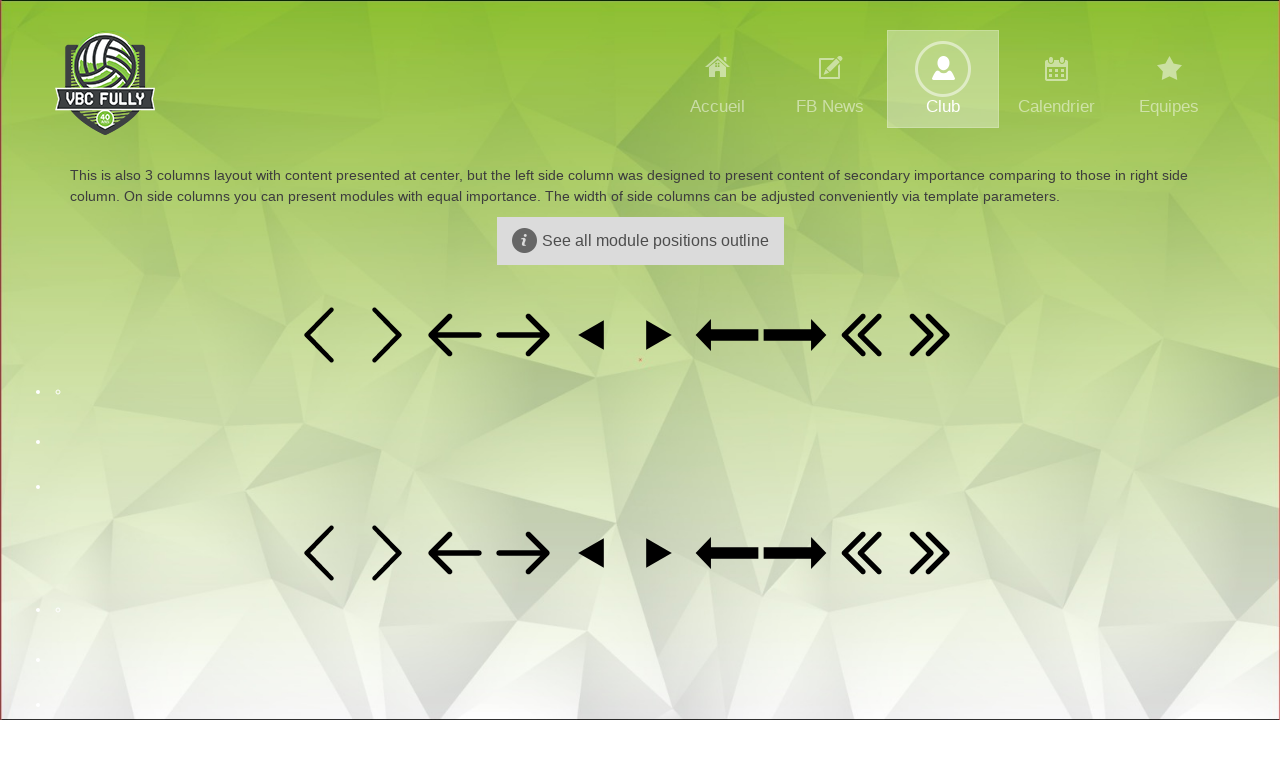

--- FILE ---
content_type: text/html; charset=utf-8
request_url: http://www.vbcfully.ch/club/delegation-lnb/88-yvan-hischier
body_size: 7901
content:
<!DOCTYPE html>
<!-- jsn_metro_pro 2.1.2 -->
<html lang="" dir="ltr">
<head>
		<base href="http://www.vbcfully.ch/club/delegation-lnb/88-yvan-hischier" />
	<meta http-equiv="content-type" content="text/html; charset=utf-8" />
	<meta name="keywords" content="fully, vbc fully, volleyball, vert" />
	<meta name="author" content="Super User" />
	<meta name="description" content="Site du VBC Fully - Equipe de volley" />
	<meta name="generator" content="Joomla! - Open Source Content Management" />
	<title>Layout variation Innerleft | Center | Right </title>
	<link href="/templates/jsn_metro_pro/favicon.ico" rel="shortcut icon" type="image/vnd.microsoft.icon" />
	<link href="http://www.vbcfully.ch/media/plg_content_osembed/css/osembed.css?38dfe6388acfa83c3486d41f22b08165" rel="stylesheet" type="text/css" />
	<link href="/components/com_imageshow/assets/css/style.css" rel="stylesheet" type="text/css" />
	<link href="/media/jui/css/bootstrap.min.css" rel="stylesheet" type="text/css" />
	<link href="/media/jui/css/bootstrap-responsive.min.css" rel="stylesheet" type="text/css" />
	<link href="/media/jui/css/bootstrap-extended.css" rel="stylesheet" type="text/css" />
	<link href="/plugins/system/jsntplframework/assets/3rd-party/bootstrap/css/bootstrap-frontend.min.css" rel="stylesheet" type="text/css" />
	<link href="/plugins/system/jsntplframework/assets/3rd-party/bootstrap/css/bootstrap-responsive-frontend.min.css" rel="stylesheet" type="text/css" />
	<link href="/templates/system/css/system.css" rel="stylesheet" type="text/css" />
	<link href="/templates/system/css/general.css" rel="stylesheet" type="text/css" />
	<link href="/templates/jsn_metro_pro/css/template.css" rel="stylesheet" type="text/css" />
	<link href="/templates/jsn_metro_pro/css/template_pro.css" rel="stylesheet" type="text/css" />
	<link href="/templates/jsn_metro_pro/css/colors/image.css" rel="stylesheet" type="text/css" />
	<link href="/templates/jsn_metro_pro/css/styles/business.css" rel="stylesheet" type="text/css" />
	<link href="/templates/jsn_metro_pro/css/layouts/jsn_wide.css" rel="stylesheet" type="text/css" />
	<link href="/templates/jsn_metro_pro/css/layouts/jsn_mobile.css" rel="stylesheet" type="text/css" />
	<link href="/templates/jsn_metro_pro/css/custom.css" rel="stylesheet" type="text/css" />
	<link href="/media/system/css/modal.css" rel="stylesheet" type="text/css" />
	<link href="/plugins/system/pagebuilder/assets/3rd-party/bootstrap3/css/bootstrap.min.css" rel="stylesheet" type="text/css" />
	<link href="/plugins/system/pagebuilder/assets/css/pagebuilder.css" rel="stylesheet" type="text/css" />
	<link href="/plugins/system/pagebuilder/assets/css/jsn-gui-frontend.css" rel="stylesheet" type="text/css" />
	<link href="/plugins/system/pagebuilder/assets/css/front_end.css" rel="stylesheet" type="text/css" />
	<link href="/plugins/system/pagebuilder/assets/css/front_end_responsive.css" rel="stylesheet" type="text/css" />
	<style type="text/css">
	div.jsn-modulecontainer ul.menu-mainmenu ul,
	div.jsn-modulecontainer ul.menu-mainmenu ul li {
		width: 205px;
	}
	div.jsn-modulecontainer ul.menu-mainmenu ul ul {
		margin-left: 206px;
		margin-left: 205px\9;
	}
	div.jsn-modulecontainer ul.menu-mainmenu li.jsn-submenu-flipback ul ul {
	
			right: 206px;
		
	}
	#jsn-pos-toolbar div.jsn-modulecontainer ul.menu-mainmenu ul ul {
		margin-right: 206px;
		margin-right: 205px\9;
		margin-left : auto;
	}
	div.jsn-modulecontainer ul.menu-sidemenu ul,
	div.jsn-modulecontainer ul.menu-sidemenu ul li {
		width: 200px;
	}
	div.jsn-modulecontainer ul.menu-sidemenu li ul {
		right: -201px;
		right: -200px\9;
	}
	body.jsn-direction-rtl div.jsn-modulecontainer ul.menu-sidemenu li ul {
		left: -201px;
		left: -200px\9;
		right: auto;
	}
	div.jsn-modulecontainer ul.menu-sidemenu ul ul {
		margin-left: 201px;
		margin-left: 200px\9;
	}
	</style>
	<script src="/media/jui/js/jquery.min.js" type="text/javascript"></script>
	<script src="/media/jui/js/jquery-noconflict.js" type="text/javascript"></script>
	<script src="/media/jui/js/jquery-migrate.min.js" type="text/javascript"></script>
	<script src="http://www.vbcfully.ch/media/plg_content_osembed/js/osembed.js?38dfe6388acfa83c3486d41f22b08165" type="text/javascript"></script>
	<script src="/media/jui/js/bootstrap.min.js" type="text/javascript"></script>
	<script src="/media/system/js/caption.js" type="text/javascript"></script>
	<script src="/media/system/js/mootools-core.js" type="text/javascript"></script>
	<script src="/media/system/js/core.js" type="text/javascript"></script>
	<script src="/media/system/js/mootools-more.js" type="text/javascript"></script>
	<script src="/plugins/system/jsntplframework/assets/joomlashine/js/noconflict.js" type="text/javascript"></script>
	<script src="/plugins/system/jsntplframework/assets/joomlashine/js/utils.js" type="text/javascript"></script>
	<script src="/templates/jsn_metro_pro/js/jsn_template.js" type="text/javascript"></script>
	<script src="/media/system/js/modal.js" type="text/javascript"></script>
	<script src="/plugins/system/pagebuilder/assets/js/joomlashine.noconflict.js" type="text/javascript"></script>
	<script src="/plugins/system/pagebuilder/assets/3rd-party/bootstrap3/js/bootstrap.min.js" type="text/javascript"></script>
	<script type="text/javascript">
jQuery(function($){ $(".dropdown-toggle").dropdown(); });jQuery(window).on('load',  function() {
				new JCaption('img.caption');
			});
				JSNTemplate.initTemplate({
					templatePrefix			: "jsn_metro_pro_",
					templatePath			: "/templates/jsn_metro_pro",
					enableRTL				: 0,
					enableGotopLink			: 1,
					enableMobile			: 1,
					enableMobileMenuSticky	: 1,
					enableDesktopMenuSticky	: 0,
					responsiveLayout		: ["mobile","wide"],
					mobileMenuEffect		: "slide-left"
				});
			
		jQuery(function($) {
			SqueezeBox.initialize({});
			SqueezeBox.assign($('a.modal').get(), {
				parse: 'rel'
			});
		});

		window.jModalClose = function () {
			SqueezeBox.close();
		};
		
		// Add extra modal close functionality for tinyMCE-based editors
		document.onreadystatechange = function () {
			if (document.readyState == 'interactive' && typeof tinyMCE != 'undefined' && tinyMCE)
			{
				if (typeof window.jModalClose_no_tinyMCE === 'undefined')
				{	
					window.jModalClose_no_tinyMCE = typeof(jModalClose) == 'function'  ?  jModalClose  :  false;
					
					jModalClose = function () {
						if (window.jModalClose_no_tinyMCE) window.jModalClose_no_tinyMCE.apply(this, arguments);
						tinyMCE.activeEditor.windowManager.close();
					};
				}
		
				if (typeof window.SqueezeBoxClose_no_tinyMCE === 'undefined')
				{
					if (typeof(SqueezeBox) == 'undefined')  SqueezeBox = {};
					window.SqueezeBoxClose_no_tinyMCE = typeof(SqueezeBox.close) == 'function'  ?  SqueezeBox.close  :  false;
		
					SqueezeBox.close = function () {
						if (window.SqueezeBoxClose_no_tinyMCE)  window.SqueezeBoxClose_no_tinyMCE.apply(this, arguments);
						tinyMCE.activeEditor.windowManager.close();
					};
				}
			}
		};
		
	</script>
	<meta name="viewport" content="width=device-width, initial-scale=1.0, maximum-scale=2.0" />

	<!-- html5.js and respond.min.js for IE less than 9 -->
	<!--[if lt IE 9]>
		<script src="http://html5shim.googlecode.com/svn/trunk/html5.js"></script>
		<script src="/plugins/system/jsntplframework/assets/3rd-party/respond/respond.min.js"></script>
	<![endif]-->
	<link rel="stylesheet" href="/plugins/system/easyslider/assets/css/easyslider.css?v=2.07" type="text/css" />
<link rel="stylesheet" href="/plugins/system/easyslider/assets/lib/arrows-nav/css/component.css" type="text/css" />
<link rel="stylesheet" href="/plugins/system/easyslider/assets/lib/dot-nav/css/component.css" type="text/css" />
<link rel="stylesheet" href="/plugins/system/easyslider/assets/lib/font-awesome/css/font-awesome.css" type="text/css" />
<script src="/plugins/system/easyslider/assets/lib/underscore/underscore-min.js" type="text/javascript"></script>
<script src="/plugins/system/easyslider/assets/lib/backbone/backbone.js" type="text/javascript"></script>
<script src="/plugins/system/easyslider/assets/js/lib/utils.js" type="text/javascript"></script>
<script src="/plugins/system/easyslider/assets/js/lib/jquery.js" type="text/javascript"></script>
<script src="/plugins/system/easyslider/assets/js/lib/draggable.js" type="text/javascript"></script>
<script src="/plugins/system/easyslider/assets/js/lib/easing.js" type="text/javascript"></script>
<script src="/plugins/system/easyslider/assets/js/lib/tween.js" type="text/javascript"></script>
<script src="/plugins/system/easyslider/assets/js/lib/model.js" type="text/javascript"></script>
<script src="/plugins/system/easyslider/assets/js/lib/view.js" type="text/javascript"></script>
<script src="/plugins/system/easyslider/assets/js/conflict.js" type="text/javascript"></script>
<script src="/plugins/system/easyslider/assets/js/model/core.js" type="text/javascript"></script>
<script src="/plugins/system/easyslider/assets/js/model/item.js" type="text/javascript"></script>
<script src="/plugins/system/easyslider/assets/js/model/slide.js" type="text/javascript"></script>
<script src="/plugins/system/easyslider/assets/js/model/slider.js" type="text/javascript"></script>
<script src="/plugins/system/easyslider/assets/js/controller.js" type="text/javascript"></script>
<script src="/plugins/system/easyslider/assets/js/easyslider.js?v=2.07" type="text/javascript"></script></head>
<body id="jsn-master" class="jsn-textstyle-business jsn-color-image jsn-direction-ltr jsn-responsive jsn-mobile jsn-joomla-30  jsn-com-content jsn-view-article jsn-itemid-2435">
	<a id="top"></a>
		<div id="jsn-page">
			<div id="jsn-header">
			<div id="jsn-header-top">
				<div id="jsn-headerright" class="pull-right">
									</div>
				<div class="clearbreak"></div>
			</div>
			<div id="jsn-header-bottom">
				<div id="jsn-header-bottom-inner">
					<div id="jsn-logo" class="pull-left">
					<a href="/index.php" title="VBC Fully 1977 - 2017"><img src="/images/logo_100.png" alt="VBC Fully 1977 - 2017" id="jsn-logo-mobile" /><img src="/images/logo_100.png" alt="VBC Fully 1977 - 2017" id="jsn-logo-desktop" /></a>					</div>
					<div id="jsn-menu">
										
													<div id="jsn-pos-mainmenu" >
								<div class=" jsn-modulecontainer"><div class="jsn-modulecontainer_inner"><div class="jsn-modulecontent"><span id="jsn-menu-toggle-parent" class="jsn-menu-toggle"><i class="fa fa-navicon"></i></span>
<ul class="menu-mainmenu menu-iconmenu">
	<li class="jsn-menu-mobile-control"><span class="close-menu"><i class="fa fa-times"></i></span></li> 
	<li  class="first jsn-icon-home"><a class="clearfix" href="/" title="Start here" >
	 <i class="jsn-icon-home "></i>	<span>
		<span class="jsn-menutitle">Accueil</span><span class="jsn-menudescription">Start here</span>	</span>
</a></li><li  class="jsn-icon-article"><a class="clearfix" href="/news" >
	 <i class="jsn-icon-article "></i>	<span>
		<span class="jsn-menutitle">FB News</span>	</span>
</a></li><li  class="current active parent jsn-icon-user"><a class="current clearfix" href="/club" >
	 <i class="jsn-icon-user "></i>	<span>
		<span class="jsn-menutitle">Club</span>	</span>
</a><span class="jsn-menu-toggle"></span><ul><li  class="first"><a class="clearfix" href="/club/comite" >
		<span>
		<span class="jsn-menutitle">Comité</span>	</span>
</a></li><li  class=""><a class="clearfix" href="/club/salles" >
		<span>
		<span class="jsn-menutitle">Salles</span>	</span>
</a></li><li  class=""><a class="clearfix" href="/club/charte" >
		<span>
		<span class="jsn-menutitle">Charte</span>	</span>
</a></li><li  class=""><a class="clearfix" href="/club/beach" >
		<span>
		<span class="jsn-menutitle">Beach</span>	</span>
</a></li><li  class=""><a class="clearfix" href="/club/plannings-et-fichiers-internes" >
		<span>
		<span class="jsn-menutitle">Plannings et adhésions</span>	</span>
</a></li><li  class="last"><a class="clearfix" href="/club/entraineurs" >
		<span>
		<span class="jsn-menutitle">Infos Entraineurs</span>	</span>
</a></li></ul></li><li  class="jsn-icon-calendar"><a class="clearfix" href="/calendrier" >
	 <i class="jsn-icon-calendar "></i>	<span>
		<span class="jsn-menutitle">Calendrier</span>	</span>
</a></li><li  class="last jsn-icon-star"><a class="clearfix" href="/equipes" >
	 <i class="jsn-icon-star "></i>	<span>
		<span class="jsn-menutitle">Equipes</span>	</span>
</a></li></ul><div class="clearbreak"></div></div></div></div>
															</div>
												
													<span id="jsn-desktopswitch">
								<a href="#" onclick="javascript: JSNUtils.setTemplateAttribute('jsn_metro_pro_','mobile','no'); return false;"></a>
							</span>
							<span id="jsn-mobileswitch">
								<a href="#" onclick="javascript: JSNUtils.setTemplateAttribute('jsn_metro_pro_','mobile','yes'); return false;"></a>
							</span>
																</div></div>

			</div>
		</div>
		<div class="clearbreak"></div>
		<div id="jsn-body">
			<div id="jsn-body-inner">
								<div id="jsn-content" class="">
						<div id="jsn-content_inner" class="row-fluid">
							
							<div id="jsn-maincontent" class="span12 order1 ">
								<div id="jsn-maincontent_inner">
								<div id="jsn-centercol">
									<div id="jsn-centercol_inner">
													
				
										<div id="jsn-mainbody-content" class=" jsn-hasmainbody  row-fluid">
															<div id="mainbody-content-inner" class="span12 order1 ">
																<div id="jsn-mainbody">
									<div id="system-message-container">
	</div>

									<div class="item-page" itemscope itemtype="http://schema.org/Article">	
	<meta itemscope itemprop="mainEntityOfPage" itemType="https://schema.org/WebPage" itemid="https://google.com/article" content=""/>
	<meta itemprop="inLanguage" content="fr-FR" />
					
		
								<div itemprop="articleBody">
		<p>This is also 3 columns layout with content presented at center, but the left side column was designed to present content of secondary importance comparing to those in right side column. On side columns you can present modules with equal importance. The width of side columns can be adjusted conveniently via template parameters.</p>
<p class="content-center"><a href="http://demo.joomlashine.com/joomla-templates/jsn_metro/free/images/content/template-details/design-features/layout/layout-full.png" target="_blank" class="link-button button-light"><span class="link-icon jsn-icon-info">See all module positions outline</span></a></p>
	</div>

	
					</div>


								</div>
															</div>
												</div>


													</div>
								</div>
								</div>
							</div>

										</div>
					</div>
				</div>
		</div>
					<div id="jsn-footer">
			<div id="jsn-footer-inner">
				<div id="jsn-footermodules" class="jsn-modulescontainer jsn-modulescontainer1">
												<div id="jsn-pos-footer" class="row-fluid">
								<div class=" jsn-modulecontainer span12"><div class="jsn-modulecontainer_inner"><div class="jsn-modulecontent">
<div class="jsn-mod-custom">
	<p><div class='jsn-bootstrap3'><div id='hyGxKZ' class=' row'  ><div class="col-md-12 col-sm-12 col-xs-12" ><div class='jsn-bootstrap3 jsn-pagebuilder pb-element-container pb-element-easyslider' ><div class="svg-wrap">
					<svg width="64" height="64" viewBox="0 0 64 64">
						<path id="arrow-left-1" d="M46.077 55.738c0.858 0.867 0.858 2.266 0 3.133s-2.243 0.867-3.101 0l-25.056-25.302c-0.858-0.867-0.858-2.269 0-3.133l25.056-25.306c0.858-0.867 2.243-0.867 3.101 0s0.858 2.266 0 3.133l-22.848 23.738 22.848 23.738z" />
					</svg>
					<svg width="64" height="64" viewBox="0 0 64 64">
						<path id="arrow-right-1" d="M17.919 55.738c-0.858 0.867-0.858 2.266 0 3.133s2.243 0.867 3.101 0l25.056-25.302c0.858-0.867 0.858-2.269 0-3.133l-25.056-25.306c-0.858-0.867-2.243-0.867-3.101 0s-0.858 2.266 0 3.133l22.848 23.738-22.848 23.738z" />
					</svg>
					<svg width="64" height="64" viewBox="0 0 64 64">
						<path id="arrow-left-2" d="M26.667 10.667q1.104 0 1.885 0.781t0.781 1.885q0 1.125-0.792 1.896l-14.104 14.104h41.563q1.104 0 1.885 0.781t0.781 1.885-0.781 1.885-1.885 0.781h-41.563l14.104 14.104q0.792 0.771 0.792 1.896 0 1.104-0.781 1.885t-1.885 0.781q-1.125 0-1.896-0.771l-18.667-18.667q-0.771-0.813-0.771-1.896t0.771-1.896l18.667-18.667q0.792-0.771 1.896-0.771z" />
					</svg>
					<svg width="64" height="64" viewBox="0 0 64 64">
						<path id="arrow-right-2" d="M37.333 10.667q1.125 0 1.896 0.771l18.667 18.667q0.771 0.771 0.771 1.896t-0.771 1.896l-18.667 18.667q-0.771 0.771-1.896 0.771-1.146 0-1.906-0.76t-0.76-1.906q0-1.125 0.771-1.896l14.125-14.104h-41.563q-1.104 0-1.885-0.781t-0.781-1.885 0.781-1.885 1.885-0.781h41.563l-14.125-14.104q-0.771-0.771-0.771-1.896 0-1.146 0.76-1.906t1.906-0.76z" />
					</svg>
					<svg width="64" height="64" viewBox="0 0 64 64">
						<path id="arrow-left-3" d="M44.797 17.28l0.003 29.44-25.6-14.72z" />
					</svg>
					<svg width="64" height="64" viewBox="0 0 64 64">
						<path id="arrow-right-3" d="M19.203 17.28l-0.003 29.44 25.6-14.72z" />
					</svg>
					<svg width="64" height="64" viewBox="0 0 64 64">
						<path id="arrow-left-4" d="M15.946 48l0.003-10.33 47.411 0.003v-11.37h-47.414l0.003-10.304-15.309 16z" />
					</svg>
					<svg width="64" height="64" viewBox="0 0 64 64">
						<path id="arrow-right-4" d="M48.058 48l-0.003-10.33-47.414 0.003v-11.37h47.418l-0.003-10.304 15.306 16z" />
					</svg>
					<svg width="64" height="64" viewBox="0 0 64 64">
						<path id="arrow-left-5" d="M48 10.667q1.104 0 1.885 0.781t0.781 1.885-0.792 1.896l-16.771 16.771 16.771 16.771q0.792 0.792 0.792 1.896t-0.781 1.885-1.885 0.781q-1.125 0-1.896-0.771l-18.667-18.667q-0.771-0.771-0.771-1.896t0.771-1.896l18.667-18.667q0.771-0.771 1.896-0.771zM32 10.667q1.104 0 1.885 0.781t0.781 1.885-0.792 1.896l-16.771 16.771 16.771 16.771q0.792 0.792 0.792 1.896t-0.781 1.885-1.885 0.781q-1.125 0-1.896-0.771l-18.667-18.667q-0.771-0.771-0.771-1.896t0.771-1.896l18.667-18.667q0.771-0.771 1.896-0.771z" />
					</svg>
					<svg width="64" height="64" viewBox="0 0 64 64">
						<path id="arrow-right-5" d="M29.333 10.667q1.104 0 1.875 0.771l18.667 18.667q0.792 0.792 0.792 1.896t-0.792 1.896l-18.667 18.667q-0.771 0.771-1.875 0.771t-1.885-0.781-0.781-1.885q0-1.125 0.771-1.896l16.771-16.771-16.771-16.771q-0.771-0.771-0.771-1.896 0-1.146 0.76-1.906t1.906-0.76zM13.333 10.667q1.104 0 1.875 0.771l18.667 18.667q0.792 0.792 0.792 1.896t-0.792 1.896l-18.667 18.667q-0.771 0.771-1.875 0.771t-1.885-0.781-0.781-1.885q0-1.125 0.771-1.896l16.771-16.771-16.771-16.771q-0.771-0.771-0.771-1.896 0-1.146 0.76-1.906t1.906-0.76z" />
					</svg>
				</div><div id="jsn-es-slider-7_O135EC53f2" class="jsn-es-slider jsn-es-slider-7">

			<div class="jsn-es-viewport">
                <div class="jsn-es-slide-progress">
                    <div class="jsn-es-slide-progress-bar"></div>
                </div>
				<div class="jsn-es-background slider-background"></div>
				<div class="jsn-es-stage">
					<ul class="jsn-es-slides">
						<li class="jsn-es-slide">
							<div class="jsn-es-swiper"></div>
							<div class="jsn-es-background slide-background">
							    <div class="slide-background-effect"></div>
							</div>

							<ul class="jsn-es-items">
								<li class="jsn-es-item">
									<div class="item-offset">
										<div class="item-animation">
											<a class="item-container">
												<div class="item-background jsn-es-background"></div>
												<div class="item-content"></div>
											</a>
										</div>
									</div>
								</li>
							</ul>
						</li>
					</ul>
					<div class="jsn-es-global jsn-es-slide">
						<ul class="jsn-es-items">
							<li class="jsn-es-item">
								<div class="item-offset">
									<div class="item-animation">
										<a class="item-container">
											<div class="item-background jsn-es-background"></div>
											<div class="item-content"></div>
										</a>
									</div>
								</div>
							</li>
						</ul>
					</div>
				</div>
				<div class="jsn-es-nav jsn-es-nav-pagination">
					<ul class="jsn-es-pagination">
						<li><a></a></li>
					</ul>
				</div>
				<nav class="jsn-es-nav jsn-es-nav-buttons">
					<a class="jsn-es-prev prev"></a>
					<a class="jsn-es-next next"></a>
				</nav>
			</div>
		</div><script type="text/javascript">
	    	window["es" + (++EasySlider.counter)] = new EasySlider({
	    			el: "#jsn-es-slider-7_O135EC53f2",
	    			model: new ES_Slider({"layout":{"fullWidth":false,"fullHeight":false,"desktop_w":1170,"desktop_h":90,"tablet_w":"400px","tablet_h":null,"mobile_under":768,"mobile_w":null,"mobile_h":null,"type":2,"auto_w":true},"slides":[{"background":{"position":"50% 50%"},"transition":{"fade":"fade","easing":"ease"},"duration":4500,"items":[{"type":"image","name":"Image","aspectRatio":2.5,"style_desktop":{"visible":true,"background":{"image":{"src":"images/sponsors/2019-2020/Sponsors_lamobiliere_300.jpg"},"size":"100% 100%"},"offset":{"x":-585,"y":-45},"width":260,"height":90},"style_laptop":{"visible":false,"background":{"image":{"src":"images/sponsors/2019-2020/Sponsors_lamobiliere_300.jpg"},"size":"100% 100%"},"offset":{"x":-505,"y":-130.00001525879},"width":330,"height":130},"style_tablet":{"visible":false,"background":{"image":{"src":"images/sponsors/2019-2020/Sponsors_lamobiliere_300.jpg"},"size":"100% 100%"},"offset":{"x":-505,"y":-130.00001525879},"width":330,"height":130},"style_mobile":{"visible":false,"background":{"image":{"src":"images/sponsors/2019-2020/Sponsors_lamobiliere_300.jpg"},"size":"100% 100%"},"offset":{"x":-505,"y":-130.00001525879},"width":330,"height":130},"animation":{"out":{"delay":8000}},"active":false,"attr":{"href":"https://www.mobiliere.ch/"}},{"type":"image","name":"Image","aspectRatio":6.3888888888889,"style_desktop":{"visible":true,"background":{"image":{"src":"images/sponsors/2019-2020/audacia_logo_black.svg"},"color":"rgba(255, 255, 255, 0.98)","size":"100% 100%"},"offset":{"x":-225,"y":-45},"width":560,"height":90},"style_laptop":{"visible":false,"background":{"image":{"src":"images/sponsors/2019-2020/audacia_logo_black.svg"},"color":"rgba(255, 255, 255, 0.98)","size":"100% 100%"},"offset":{"x":-235,"y":-90},"width":460,"height":80},"style_tablet":{"visible":false,"background":{"image":{"src":"images/sponsors/2019-2020/audacia_logo_black.svg"},"color":"rgba(255, 255, 255, 0.98)","size":"100% 100%"},"offset":{"x":-235,"y":-90},"width":460,"height":80},"style_mobile":{"visible":false,"background":{"image":{"src":"images/sponsors/2019-2020/audacia_logo_black.svg"},"color":"rgba(255, 255, 255, 0.98)","size":"100% 100%"},"offset":{"x":-235,"y":-90},"width":460,"height":80},"animation":{"out":{"delay":2000}},"attr":{"href":"https://www.audacia.co/fr/","target":"_blank"},"active":false,"selected":true},{"type":"image","name":"Image","aspectRatio":3.3057851239669,"style_desktop":{"visible":true,"background":{"image":{"src":"images/valentin.png"},"size":"contain"},"offset":{"x":415,"y":-45},"width":140,"height":90},"style_laptop":{"visible":false,"background":{"image":{"src":"images/sponsors/2019-2020/fit_plus_fully.png"},"size":"contain"},"offset":{"x":225,"y":-120.00001525879},"width":350,"height":110},"style_tablet":{"visible":false,"background":{"image":{"src":"images/sponsors/2019-2020/fit_plus_fully.png"},"size":"contain"},"offset":{"x":225,"y":-120.00001525879},"width":350,"height":110},"style_mobile":{"visible":false,"background":{"image":{"src":"images/sponsors/2019-2020/fit_plus_fully.png"},"size":"contain"},"offset":{"x":225,"y":-120.00001525879},"width":350,"height":110},"animation":{"out":{"delay":8000}},"active":false,"attr":{"href":"https://fitplus-fully.ch/","target":"_blank"}}],"backgroundImage":{"type":"placeholder","url":"","id":"f625479ad597dc6a9a44bdb062835dc8","width":0,"height":0}},{"index":1,"background":{"position":"50% 50%"},"transition":{"fade":"fade","easing":"ease"},"duration":4500,"items":[{"type":"image","name":"Image","aspectRatio":6.8181818181818,"style_desktop":{"visible":true,"background":{"image":{"src":"images/sponsors/2019-2020/Raiffeisen_logo_rouge_sur_fond_blanc.png"}},"offset":{"x":-215,"y":-45},"width":600,"height":90},"style_laptop":{"visible":false,"background":{"image":{"src":"images/sponsors/2019-2020/Sponsors_Raiffeisen_300.jpg"},"size":"contain"},"offset":{"x":-285,"y":-100.00001525879},"width":450,"height":70},"style_tablet":{"visible":false,"background":{"image":{"src":"images/sponsors/2019-2020/Sponsors_Raiffeisen_300.jpg"},"size":"contain"},"offset":{"x":-285,"y":-100.00001525879},"width":450,"height":70},"style_mobile":{"visible":false,"background":{"image":{"src":"images/sponsors/2019-2020/Sponsors_Raiffeisen_300.jpg"},"size":"contain"},"offset":{"x":-285,"y":-100.00001525879},"width":450,"height":70},"animation":{"out":{"delay":8000}},"active":false,"attr":{"href":"https://www.raiffeisen.ch","target":"_blank"}},{"type":"image","name":"Image","aspectRatio":3.3057851239669,"style_desktop":{"visible":true,"background":{"image":{"src":"images/sponsors/2019-2020/bessero_logo-2018.jpg"},"size":"contain"},"offset":{"x":455,"y":-45},"width":115,"height":90},"style_laptop":{"visible":false,"background":{"image":{"src":"images/sponsors/2019-2020/fit_plus_fully.png"},"size":"contain"},"offset":{"x":225,"y":-120.00001525879},"width":350,"height":110},"style_tablet":{"visible":false,"background":{"image":{"src":"images/sponsors/2019-2020/fit_plus_fully.png"},"size":"contain"},"offset":{"x":225,"y":-120.00001525879},"width":350,"height":110},"style_mobile":{"visible":false,"background":{"image":{"src":"images/sponsors/2019-2020/fit_plus_fully.png"},"size":"contain"},"offset":{"x":225,"y":-120.00001525879},"width":350,"height":110},"animation":{"out":{"delay":8000}},"active":false,"attr":{"href":"https://fitplus-fully.ch/","target":"_blank"}},{"type":"image","name":"Image","aspectRatio":2.3875,"style_desktop":{"visible":true,"background":{"image":{"src":"images/sponsors/2019-2020/fit_plus_fully.png"},"color":"#000000"},"offset":{"x":-575,"y":-45},"width":300,"height":90},"style_laptop":{"visible":false,"background":{"image":{"src":"images/sponsors/2019-2020/boucherie_vouillamoz.png"},"color":"#000000"},"offset":{"x":195,"y":-130.00001525879},"width":330,"height":140},"style_tablet":{"visible":false,"background":{"image":{"src":"images/sponsors/2019-2020/boucherie_vouillamoz.png"},"color":"#000000"},"offset":{"x":195,"y":-130.00001525879},"width":330,"height":140},"style_mobile":{"visible":false,"background":{"image":{"src":"images/sponsors/2019-2020/boucherie_vouillamoz.png"},"color":"#000000"},"offset":{"x":195,"y":-130.00001525879},"width":330,"height":140},"animation":{"out":{"delay":8000}},"active":false,"attr":{"href":"https://fitplus-fully.ch/","target":"_blank"}}],"backgroundImage":{"type":"placeholder","url":"","id":"f625479ad597dc6a9a44bdb062835dc8","width":0,"height":0}},{"index":2,"background":{"position":"50% 50%"},"transition":{"fade":"fade","easing":"ease"},"duration":4500,"items":[{"type":"image","name":"Image","aspectRatio":9.3018867924528,"style_desktop":{"visible":true,"background":{"image":{"src":"images/BG.jpg"},"size":"contain"},"offset":{"x":-585,"y":-45},"width":610,"height":90},"style_laptop":{"visible":false,"background":{"image":{"src":"images/BG.jpg"},"size":"contain"},"offset":{"x":-493,"y":-53},"width":986,"height":106},"style_tablet":{"visible":false,"background":{"image":{"src":"images/BG.jpg"},"size":"contain"},"offset":{"x":-493,"y":-53},"width":986,"height":106},"style_mobile":{"visible":false,"background":{"image":{"src":"images/BG.jpg"},"size":"contain"},"offset":{"x":-493,"y":-53},"width":986,"height":106},"animation":{"out":{"delay":8000}},"attr":{"href":"https://monnet-gonon.ch/","target":"_blank"}},{"type":"image","name":"Image","aspectRatio":3.8,"style_desktop":{"visible":true,"background":{"image":{"src":"images/sponsors/2019-2020/carron_excursions_logo_bleu.png"}},"offset":{"x":45,"y":-45},"width":340,"height":90},"style_laptop":{"visible":false,"background":{"image":{"src":"images/sponsors/2019-2020/carron_excursions_logo_bleu.png"}},"offset":{"x":-395,"y":50},"width":340,"height":90},"style_tablet":{"visible":false,"background":{"image":{"src":"images/sponsors/2019-2020/carron_excursions_logo_bleu.png"}},"offset":{"x":-395,"y":50},"width":340,"height":90},"style_mobile":{"visible":false,"background":{"image":{"src":"images/sponsors/2019-2020/carron_excursions_logo_bleu.png"}},"offset":{"x":-395,"y":50},"width":340,"height":90},"animation":{"out":{"delay":8000}},"attr":{"href":"https://carronexcursions.ch/","target":"_blank"}},{"type":"image","name":"Image","aspectRatio":1.8604651162791,"style_desktop":{"visible":true,"background":{"image":{"src":"images/sponsors/2019-2020/logo_gxc.png"}},"offset":{"x":405,"y":-45},"width":176,"height":90},"style_laptop":{"visible":false,"background":{"image":{"src":"images/sponsors/2019-2020/logo_gxc.png"}},"offset":{"x":435,"y":-40},"width":150,"height":80},"style_tablet":{"visible":false,"background":{"image":{"src":"images/sponsors/2019-2020/logo_gxc.png"}},"offset":{"x":435,"y":-40},"width":150,"height":80},"style_mobile":{"visible":false,"background":{"image":{"src":"images/sponsors/2019-2020/logo_gxc.png"}},"offset":{"x":435,"y":-40},"width":150,"height":80},"animation":{"out":{"delay":8000}},"attr":{"href":"https://www.gxc-informatique.ch/","target":"_blank"}}],"backgroundImage":{"type":"placeholder","url":"","id":"f625479ad597dc6a9a44bdb062835dc8","width":0,"height":0}},{"index":3,"background":{"position":"50% 50%"},"transition":{"fade":"fade","easing":"ease"},"duration":4500,"items":[{"type":"image","name":"Image","aspectRatio":0.73333333333333,"style_desktop":{"visible":true,"background":{"image":{"src":"images/logo-gfr.png"}},"offset":{"x":-345,"y":-45},"width":66,"height":90},"style_laptop":{"visible":false,"background":{"image":{"src":"images/logo-gfr.png"}},"offset":{"x":-345,"y":-45},"width":66,"height":90},"style_tablet":{"visible":false,"background":{"image":{"src":"images/logo-gfr.png"}},"offset":{"x":-345,"y":-45},"width":66,"height":90},"style_mobile":{"visible":false,"background":{"image":{"src":"images/logo-gfr.png"}},"offset":{"x":-345,"y":-45},"width":66,"height":90},"animation":{"out":{"delay":8000}},"attr":{"href":"http://www.gfr-fiduciaire.com/fr/","target":"_blank"}},{"type":"image","name":"Image","aspectRatio":2.4181818181818,"style_desktop":{"visible":true,"background":{"image":{"src":"images/ESI_logo_S_line.png"}},"offset":{"x":-255,"y":-45},"width":219,"height":90},"style_laptop":{"visible":false,"background":{"image":{"src":"images/ESI_logo_S_line.png"}},"offset":{"x":-255,"y":-45},"width":219,"height":90},"style_tablet":{"visible":false,"background":{"image":{"src":"images/ESI_logo_S_line.png"}},"offset":{"x":-255,"y":-45},"width":219,"height":90},"style_mobile":{"visible":false,"background":{"image":{"src":"images/ESI_logo_S_line.png"}},"offset":{"x":-255,"y":-45},"width":219,"height":90},"animation":{"out":{"delay":8000}},"attr":{"href":"https://edelweiss.immo/","target":"_blank"}},{"type":"image","name":"Image","aspectRatio":6.9148936170213,"style_desktop":{"visible":true,"background":{"image":{"src":"images/sponsors/2019-2020/staub_architectes.jpg"}},"offset":{"x":-15,"y":-45},"width":600,"height":90},"style_laptop":{"visible":false,"background":{"image":{"src":"images/sponsors/2019-2020/staub_architectes.jpg"}},"offset":{"x":-15,"y":-45},"width":600,"height":90},"style_tablet":{"visible":false,"background":{"image":{"src":"images/sponsors/2019-2020/staub_architectes.jpg"}},"offset":{"x":-15,"y":-45},"width":600,"height":90},"style_mobile":{"visible":false,"background":{"image":{"src":"images/sponsors/2019-2020/staub_architectes.jpg"}},"offset":{"x":-15,"y":-45},"width":600,"height":90},"animation":{"out":{"delay":8000}},"attr":{"href":"https://www.staubarchitectes.ch/","target":"_blank"}},{"type":"image","name":"Image","aspectRatio":0.91929133858268,"style_desktop":{"visible":true,"background":{"image":{"src":"images/sponsors/2019-2020/boucherie_vouillamoz.png"},"size":"contain","color":"#000000"},"offset":{"x":-585,"y":-45},"width":208,"height":90},"style_laptop":{"visible":false,"background":{"image":{"src":"images/sponsors/2019-2020/cave-des-vignerons-logo.jpg"},"size":"contain"},"offset":{"x":275,"y":-10},"width":130,"height":150},"style_tablet":{"visible":false,"background":{"image":{"src":"images/sponsors/2019-2020/cave-des-vignerons-logo.jpg"},"size":"contain"},"offset":{"x":275,"y":-10},"width":130,"height":150},"style_mobile":{"visible":false,"background":{"image":{"src":"images/sponsors/2019-2020/cave-des-vignerons-logo.jpg"},"size":"contain"},"offset":{"x":275,"y":-10},"width":130,"height":150},"animation":{"out":{"delay":8000}},"attr":{"href":"https://chezfabricevouillamoz.ch/","target":"_blank"}}],"backgroundImage":{"type":"placeholder","url":"","id":"f625479ad597dc6a9a44bdb062835dc8","width":0,"height":0}},{"index":4,"background":{"position":"50% 50%"},"transition":{"fade":"fade","easing":"ease"},"duration":4500,"items":[{"type":"image","name":"Image","aspectRatio":3.2282878411911,"style_desktop":{"visible":true,"background":{"image":{"src":"images/sponsors/2019-2020/nabibois.png"}},"offset":{"x":-535,"y":-45},"width":291,"height":90},"style_laptop":{"visible":false,"background":{"image":{"src":"images/sponsors/2019-2020/nabibois.png"}},"offset":{"x":-175,"y":-45},"width":291,"height":90},"style_tablet":{"visible":false,"background":{"image":{"src":"images/sponsors/2019-2020/nabibois.png"}},"offset":{"x":-175,"y":-45},"width":291,"height":90},"style_mobile":{"visible":false,"background":{"image":{"src":"images/sponsors/2019-2020/nabibois.png"}},"offset":{"x":-175,"y":-45},"width":291,"height":90},"animation":{"out":{"delay":6000}},"attr":{"href":"https://nabibois.ch/","target":"_blank"}},{"type":"image","name":"Image","aspectRatio":5.0232558139535,"style_desktop":{"visible":true,"background":{"image":{"src":"images/sponsors/2019-2020/amstein.png"},"size":"contain"},"offset":{"x":-125,"y":-45},"width":420,"height":90},"style_laptop":{"visible":false,"background":{"image":{"src":"images/sponsors/2019-2020/amstein.png"},"size":"contain"},"offset":{"x":385,"y":69.999984741211},"width":180,"height":40},"style_tablet":{"visible":false,"background":{"image":{"src":"images/sponsors/2019-2020/amstein.png"},"size":"contain"},"offset":{"x":385,"y":69.999984741211},"width":180,"height":40},"style_mobile":{"visible":false,"background":{"image":{"src":"images/sponsors/2019-2020/amstein.png"},"size":"contain"},"offset":{"x":385,"y":69.999984741211},"width":180,"height":40},"animation":{"out":{"delay":8000}},"active":false,"attr":{"href":"https://www.amstein.ch/","target":"_blank"},"selected":true}],"backgroundImage":{"type":"placeholder","url":"","id":"f625479ad597dc6a9a44bdb062835dc8","width":0,"height":0},"active":true}],"version":2,"id":7,"title":"Sponsoring ligne sup","pagination":{"enable":false}}),
	    			rootURL: "http://www.vbcfully.ch/"
	    		});
	    	</script></div><div class='jsn-bootstrap3 jsn-pagebuilder pb-element-container pb-element-easyslider' ><div class="svg-wrap">
					<svg width="64" height="64" viewBox="0 0 64 64">
						<path id="arrow-left-1" d="M46.077 55.738c0.858 0.867 0.858 2.266 0 3.133s-2.243 0.867-3.101 0l-25.056-25.302c-0.858-0.867-0.858-2.269 0-3.133l25.056-25.306c0.858-0.867 2.243-0.867 3.101 0s0.858 2.266 0 3.133l-22.848 23.738 22.848 23.738z" />
					</svg>
					<svg width="64" height="64" viewBox="0 0 64 64">
						<path id="arrow-right-1" d="M17.919 55.738c-0.858 0.867-0.858 2.266 0 3.133s2.243 0.867 3.101 0l25.056-25.302c0.858-0.867 0.858-2.269 0-3.133l-25.056-25.306c-0.858-0.867-2.243-0.867-3.101 0s-0.858 2.266 0 3.133l22.848 23.738-22.848 23.738z" />
					</svg>
					<svg width="64" height="64" viewBox="0 0 64 64">
						<path id="arrow-left-2" d="M26.667 10.667q1.104 0 1.885 0.781t0.781 1.885q0 1.125-0.792 1.896l-14.104 14.104h41.563q1.104 0 1.885 0.781t0.781 1.885-0.781 1.885-1.885 0.781h-41.563l14.104 14.104q0.792 0.771 0.792 1.896 0 1.104-0.781 1.885t-1.885 0.781q-1.125 0-1.896-0.771l-18.667-18.667q-0.771-0.813-0.771-1.896t0.771-1.896l18.667-18.667q0.792-0.771 1.896-0.771z" />
					</svg>
					<svg width="64" height="64" viewBox="0 0 64 64">
						<path id="arrow-right-2" d="M37.333 10.667q1.125 0 1.896 0.771l18.667 18.667q0.771 0.771 0.771 1.896t-0.771 1.896l-18.667 18.667q-0.771 0.771-1.896 0.771-1.146 0-1.906-0.76t-0.76-1.906q0-1.125 0.771-1.896l14.125-14.104h-41.563q-1.104 0-1.885-0.781t-0.781-1.885 0.781-1.885 1.885-0.781h41.563l-14.125-14.104q-0.771-0.771-0.771-1.896 0-1.146 0.76-1.906t1.906-0.76z" />
					</svg>
					<svg width="64" height="64" viewBox="0 0 64 64">
						<path id="arrow-left-3" d="M44.797 17.28l0.003 29.44-25.6-14.72z" />
					</svg>
					<svg width="64" height="64" viewBox="0 0 64 64">
						<path id="arrow-right-3" d="M19.203 17.28l-0.003 29.44 25.6-14.72z" />
					</svg>
					<svg width="64" height="64" viewBox="0 0 64 64">
						<path id="arrow-left-4" d="M15.946 48l0.003-10.33 47.411 0.003v-11.37h-47.414l0.003-10.304-15.309 16z" />
					</svg>
					<svg width="64" height="64" viewBox="0 0 64 64">
						<path id="arrow-right-4" d="M48.058 48l-0.003-10.33-47.414 0.003v-11.37h47.418l-0.003-10.304 15.306 16z" />
					</svg>
					<svg width="64" height="64" viewBox="0 0 64 64">
						<path id="arrow-left-5" d="M48 10.667q1.104 0 1.885 0.781t0.781 1.885-0.792 1.896l-16.771 16.771 16.771 16.771q0.792 0.792 0.792 1.896t-0.781 1.885-1.885 0.781q-1.125 0-1.896-0.771l-18.667-18.667q-0.771-0.771-0.771-1.896t0.771-1.896l18.667-18.667q0.771-0.771 1.896-0.771zM32 10.667q1.104 0 1.885 0.781t0.781 1.885-0.792 1.896l-16.771 16.771 16.771 16.771q0.792 0.792 0.792 1.896t-0.781 1.885-1.885 0.781q-1.125 0-1.896-0.771l-18.667-18.667q-0.771-0.771-0.771-1.896t0.771-1.896l18.667-18.667q0.771-0.771 1.896-0.771z" />
					</svg>
					<svg width="64" height="64" viewBox="0 0 64 64">
						<path id="arrow-right-5" d="M29.333 10.667q1.104 0 1.875 0.771l18.667 18.667q0.792 0.792 0.792 1.896t-0.792 1.896l-18.667 18.667q-0.771 0.771-1.875 0.771t-1.885-0.781-0.781-1.885q0-1.125 0.771-1.896l16.771-16.771-16.771-16.771q-0.771-0.771-0.771-1.896 0-1.146 0.76-1.906t1.906-0.76zM13.333 10.667q1.104 0 1.875 0.771l18.667 18.667q0.792 0.792 0.792 1.896t-0.792 1.896l-18.667 18.667q-0.771 0.771-1.875 0.771t-1.885-0.781-0.781-1.885q0-1.125 0.771-1.896l16.771-16.771-16.771-16.771q-0.771-0.771-0.771-1.896 0-1.146 0.76-1.906t1.906-0.76z" />
					</svg>
				</div><div id="jsn-es-slider-8_TlT08tupyu" class="jsn-es-slider jsn-es-slider-8">

			<div class="jsn-es-viewport">
                <div class="jsn-es-slide-progress">
                    <div class="jsn-es-slide-progress-bar"></div>
                </div>
				<div class="jsn-es-background slider-background"></div>
				<div class="jsn-es-stage">
					<ul class="jsn-es-slides">
						<li class="jsn-es-slide">
							<div class="jsn-es-swiper"></div>
							<div class="jsn-es-background slide-background">
							    <div class="slide-background-effect"></div>
							</div>

							<ul class="jsn-es-items">
								<li class="jsn-es-item">
									<div class="item-offset">
										<div class="item-animation">
											<a class="item-container">
												<div class="item-background jsn-es-background"></div>
												<div class="item-content"></div>
											</a>
										</div>
									</div>
								</li>
							</ul>
						</li>
					</ul>
					<div class="jsn-es-global jsn-es-slide">
						<ul class="jsn-es-items">
							<li class="jsn-es-item">
								<div class="item-offset">
									<div class="item-animation">
										<a class="item-container">
											<div class="item-background jsn-es-background"></div>
											<div class="item-content"></div>
										</a>
									</div>
								</div>
							</li>
						</ul>
					</div>
				</div>
				<div class="jsn-es-nav jsn-es-nav-pagination">
					<ul class="jsn-es-pagination">
						<li><a></a></li>
					</ul>
				</div>
				<nav class="jsn-es-nav jsn-es-nav-buttons">
					<a class="jsn-es-prev prev"></a>
					<a class="jsn-es-next next"></a>
				</nav>
			</div>
		</div><script type="text/javascript">
	    	window["es" + (++EasySlider.counter)] = new EasySlider({
	    			el: "#jsn-es-slider-8_TlT08tupyu",
	    			model: new ES_Slider({"layout":{"fullWidth":false,"fullHeight":false,"desktop_w":1170,"desktop_h":90,"tablet_w":"400px","tablet_h":null,"mobile_under":768,"mobile_w":null,"mobile_h":null,"type":2,"auto_w":true},"slides":[{"background":{"position":"50% 50%"},"transition":{"fade":"fade","easing":"ease"},"duration":2700,"items":[{"type":"image","name":"Image","aspectRatio":2.8571428571429,"style_desktop":{"visible":true,"background":{"image":{"src":"images/sponsors/2019-2020/Logo_Benoit_Dorsaz_Web-2.png"},"color":"#1D356E","size":"contain"},"offset":{"x":-585,"y":-45},"width":242,"height":90},"style_laptop":{"visible":false,"background":{"image":{"src":"images/sponsors/2019-2020/Sponsors_Benoit_Dorsaz.jpg"},"color":"#1D356E","size":"contain"},"offset":{"x":-555,"y":49.999984741211},"width":270,"height":100},"style_tablet":{"visible":false,"background":{"image":{"src":"images/sponsors/2019-2020/Sponsors_Benoit_Dorsaz.jpg"},"color":"#1D356E","size":"contain"},"offset":{"x":-555,"y":49.999984741211},"width":270,"height":100},"style_mobile":{"visible":false,"background":{"image":{"src":"images/sponsors/2019-2020/Sponsors_Benoit_Dorsaz.jpg"},"color":"#1D356E","size":"contain"},"offset":{"x":-555,"y":49.999984741211},"width":270,"height":100},"animation":{"out":{"delay":8000}},"active":false,"attr":{"href":"https://www.benoit-dorsaz.ch/","target":"_blank"}},{"type":"image","name":"Image","aspectRatio":2.7397260273973,"style_desktop":{"visible":true,"background":{"image":{"src":"images/sponsors/2019-2020/Sponsors_Carre_Bleu_200.jpg"},"size":"contain"},"offset":{"x":-5,"y":-45},"width":240,"height":90},"style_laptop":{"visible":false,"background":{"image":{"src":"images/sponsors/2019-2020/Sponsors_Carre_Bleu_200.jpg"},"size":"contain"},"offset":{"x":-245,"y":49.999984741211},"width":270,"height":100},"style_tablet":{"visible":false,"background":{"image":{"src":"images/sponsors/2019-2020/Sponsors_Carre_Bleu_200.jpg"},"size":"contain"},"offset":{"x":-245,"y":49.999984741211},"width":270,"height":100},"style_mobile":{"visible":false,"background":{"image":{"src":"images/sponsors/2019-2020/Sponsors_Carre_Bleu_200.jpg"},"size":"contain"},"offset":{"x":-245,"y":49.999984741211},"width":270,"height":100},"animation":{"out":{"delay":8000}},"active":false,"attr":{"href":"https://www.piscines-carrebleu.fr/","target":"_blank"}},{"type":"image","name":"Image","aspectRatio":2.7397260273973,"style_desktop":{"visible":true,"background":{"image":{"src":"images/sponsors/2019-2020/Sponsors_Nicollier_paysage_200.jpg"},"size":"contain"},"offset":{"x":245,"y":-45},"width":240,"height":90},"style_laptop":{"visible":false,"background":{"image":{"src":"images/sponsors/2019-2020/Sponsors_Nicollier_paysage_200.jpg"},"size":"contain"},"offset":{"x":285,"y":49.999984741211},"width":280,"height":100},"style_tablet":{"visible":false,"background":{"image":{"src":"images/sponsors/2019-2020/Sponsors_Nicollier_paysage_200.jpg"},"size":"contain"},"offset":{"x":285,"y":49.999984741211},"width":280,"height":100},"style_mobile":{"visible":false,"background":{"image":{"src":"images/sponsors/2019-2020/Sponsors_Nicollier_paysage_200.jpg"},"size":"contain"},"offset":{"x":285,"y":49.999984741211},"width":280,"height":100},"animation":{"out":{"delay":8000}},"active":false,"attr":{"href":"https://www.nicollier.ch/paysages/","target":"_blank"}},{"type":"image","name":"Image","aspectRatio":3.5840707964602,"style_desktop":{"visible":true,"background":{"image":{"src":"images/sponsors/2019-2020/carlo_bruleurs.png"},"size":"contain"},"offset":{"x":-335,"y":-45},"width":318,"height":90},"style_laptop":{"visible":false,"background":{"image":{"src":"images/sponsors/2019-2020/carlo_bruleurs.png"},"size":"contain"},"offset":{"x":244.99996948242,"y":29.999984741211},"width":300,"height":90},"style_tablet":{"visible":false,"background":{"image":{"src":"images/sponsors/2019-2020/carlo_bruleurs.png"},"size":"contain"},"offset":{"x":244.99996948242,"y":29.999984741211},"width":300,"height":90},"style_mobile":{"visible":false,"background":{"image":{"src":"images/sponsors/2019-2020/carlo_bruleurs.png"},"size":"contain"},"offset":{"x":244.99996948242,"y":29.999984741211},"width":300,"height":90},"animation":{"out":{"delay":8000}},"active":false,"attr":{"href":"https://www.local.ch/fr/d/martigny/1920/bruleurs/calobruleurs-sarl-sRC0LGqXq6Am-kC3-aLxMQ","target":"_blank"}},{"type":"image","name":"Image","aspectRatio":1.4814814814815,"style_desktop":{"visible":true,"background":{"image":{"src":"images/sponsors/2019-2020/Sponsors_folterres_200.jpg"},"size":"contain"},"offset":{"x":-35,"y":165},"width":140,"height":90},"style_laptop":{"visible":false,"background":{"image":{"src":"images/sponsors/2019-2020/Sponsors_folterres_200.jpg"},"size":"contain"},"offset":{"x":-305,"y":-60.000015258789},"width":200,"height":135},"style_tablet":{"visible":false,"background":{"image":{"src":"images/sponsors/2019-2020/Sponsors_folterres_200.jpg"},"size":"contain"},"offset":{"x":-305,"y":-60.000015258789},"width":200,"height":135},"style_mobile":{"visible":false,"background":{"image":{"src":"images/sponsors/2019-2020/Sponsors_folterres_200.jpg"},"size":"contain"},"offset":{"x":-305,"y":-60.000015258789},"width":200,"height":135},"animation":{"out":{"delay":8000}},"attr":{"href":"https://www.folterres.ch/","target":"_blank"},"selected":true},{"type":"image","name":"Image","aspectRatio":0.95923913043478,"style_desktop":{"visible":true,"background":{"image":{"src":"images/sponsors/2019-2020/IPF.png"},"color":"#FFFFFF","size":"contain"},"offset":{"x":495,"y":-45},"width":90,"height":90},"style_laptop":{"visible":false,"background":{"image":{"src":"images/sponsors/2019-2020/IPF.png"},"color":"#FFFFFF","size":"contain"},"offset":{"x":-555,"y":-20},"width":140,"height":140},"style_tablet":{"visible":false,"background":{"image":{"src":"images/sponsors/2019-2020/IPF.png"},"color":"#FFFFFF","size":"contain"},"offset":{"x":-555,"y":-20},"width":140,"height":140},"style_mobile":{"visible":false,"background":{"image":{"src":"images/sponsors/2019-2020/IPF.png"},"color":"#FFFFFF","size":"contain"},"offset":{"x":-555,"y":-20},"width":140,"height":140},"animation":{"out":{"delay":8000}},"attr":{"href":"https://imorge.ch/contact-ipfully/","target":"_blank"}}],"backgroundImage":{"type":"placeholder","url":"","id":"f625479ad597dc6a9a44bdb062835dc8","width":0,"height":0}},{"index":1,"background":{"position":"50% 50%"},"transition":{"fade":"fade","easing":"ease"},"duration":2700,"items":[{"type":"image","name":"Image","aspectRatio":1.9200652528548,"style_desktop":{"visible":true,"background":{"image":{"src":"images/sponsors/2019-2020/Sponsors_Taramarcaz_dgrad.PNG"},"size":"contain"},"offset":{"x":-285,"y":-45},"width":176,"height":90},"style_laptop":{"visible":false,"background":{"image":{"src":"images/sponsors/2019-2020/Sponsors_Taramarcaz_dgrad.PNG"},"size":"contain"},"offset":{"x":-255,"y":49.999984741211},"width":190,"height":100},"style_tablet":{"visible":false,"background":{"image":{"src":"images/sponsors/2019-2020/Sponsors_Taramarcaz_dgrad.PNG"},"size":"contain"},"offset":{"x":-255,"y":49.999984741211},"width":190,"height":100},"style_mobile":{"visible":false,"background":{"image":{"src":"images/sponsors/2019-2020/Sponsors_Taramarcaz_dgrad.PNG"},"size":"contain"},"offset":{"x":-255,"y":49.999984741211},"width":190,"height":100},"animation":{"out":{"delay":8000}},"active":false,"attr":{"href":"https://cavetaramarcaz.ch/","target":"_blank"}},{"type":"image","name":"Image","aspectRatio":2.7397260273973,"style_desktop":{"visible":true,"background":{"image":{"src":"images/sponsors/2019-2020/Sponsors_Carrebleu-real-paysagiste_200.jpg"},"size":"contain"},"offset":{"x":-95,"y":-45},"width":257,"height":90},"style_laptop":{"visible":false,"background":{"image":{"src":"images/sponsors/2019-2020/Sponsors_Carrebleu-real-paysagiste_200.jpg"},"size":"contain"},"offset":{"x":-205,"y":49.999984741211},"width":260,"height":100},"style_tablet":{"visible":false,"background":{"image":{"src":"images/sponsors/2019-2020/Sponsors_Carrebleu-real-paysagiste_200.jpg"},"size":"contain"},"offset":{"x":-205,"y":49.999984741211},"width":260,"height":100},"style_mobile":{"visible":false,"background":{"image":{"src":"images/sponsors/2019-2020/Sponsors_Carrebleu-real-paysagiste_200.jpg"},"size":"contain"},"offset":{"x":-205,"y":49.999984741211},"width":260,"height":100},"animation":{"out":{"delay":8000}},"active":false,"attr":{"href":"https://www.realsport.ch/","target":"_blank"}},{"type":"image","name":"Image","aspectRatio":3.2258064516129,"style_desktop":{"visible":true,"background":{"image":{"src":"images/sponsors/2019-2020/Sponsors_roccabois_300.jpg"},"size":"contain"},"offset":{"x":-585,"y":-45},"width":292,"height":90},"style_laptop":{"visible":false,"background":{"image":{"src":"images/sponsors/2019-2020/Sponsors_roccabois_300.jpg"},"size":"contain"},"offset":{"x":65,"y":49.999984741211},"width":310,"height":100},"style_tablet":{"visible":false,"background":{"image":{"src":"images/sponsors/2019-2020/Sponsors_roccabois_300.jpg"},"size":"contain"},"offset":{"x":65,"y":49.999984741211},"width":310,"height":100},"style_mobile":{"visible":false,"background":{"image":{"src":"images/sponsors/2019-2020/Sponsors_roccabois_300.jpg"},"size":"contain"},"offset":{"x":65,"y":49.999984741211},"width":310,"height":100},"animation":{"out":{"delay":8000}},"active":false,"attr":{"href":"https://roccabois.ch/","target":"_blank"}},{"type":"image","name":"Image","aspectRatio":2.8571428571429,"style_desktop":{"visible":true,"background":{"image":{"src":"images/sponsors/2019-2020/Sponsors_jaunin_200.jpg"},"size":"contain"},"offset":{"x":325,"y":-45},"width":260,"height":90},"style_laptop":{"visible":false,"background":{"image":{"src":"images/sponsors/2019-2020/Sponsors_jaunin_200.jpg"},"size":"contain"},"offset":{"x":245,"y":-40.000015258789},"width":280,"height":100},"style_tablet":{"visible":false,"background":{"image":{"src":"images/sponsors/2019-2020/Sponsors_jaunin_200.jpg"},"size":"contain"},"offset":{"x":245,"y":-40.000015258789},"width":280,"height":100},"style_mobile":{"visible":false,"background":{"image":{"src":"images/sponsors/2019-2020/Sponsors_jaunin_200.jpg"},"size":"contain"},"offset":{"x":245,"y":-40.000015258789},"width":280,"height":100},"animation":{"out":{"delay":8000}},"attr":{"href":"https://jauninoptique.ch/","target":"_blank"}},{"type":"image","name":"Image","aspectRatio":0.95923913043478,"style_desktop":{"visible":true,"background":{"image":{"src":"images/sponsors/2019-2020/IPF.png"},"color":"#FFFFFF","size":"contain"},"offset":{"x":195,"y":125},"width":90,"height":90},"style_laptop":{"visible":false,"background":{"image":{"src":"images/sponsors/2019-2020/IPF.png"},"color":"#FFFFFF","size":"contain"},"offset":{"x":-555,"y":-20},"width":140,"height":140},"style_tablet":{"visible":false,"background":{"image":{"src":"images/sponsors/2019-2020/IPF.png"},"color":"#FFFFFF","size":"contain"},"offset":{"x":-555,"y":-20},"width":140,"height":140},"style_mobile":{"visible":false,"background":{"image":{"src":"images/sponsors/2019-2020/IPF.png"},"color":"#FFFFFF","size":"contain"},"offset":{"x":-555,"y":-20},"width":140,"height":140},"animation":{"out":{"delay":8000}},"attr":{"href":"https://imorge.ch/contact-ipfully/","target":"_blank"}},{"type":"image","name":"Image","aspectRatio":1,"style_desktop":{"visible":true,"background":{"image":{"src":"images/sponsors/2019-2020/LeKlub.jpg"}},"offset":{"x":-15,"y":85},"width":126,"height":90},"style_laptop":{"visible":false,"background":{"image":{"src":"images/sponsors/2019-2020/LeKlub.jpg"}},"offset":{"x":-35,"y":95},"width":90,"height":90},"style_tablet":{"visible":false,"background":{"image":{"src":"images/sponsors/2019-2020/LeKlub.jpg"}},"offset":{"x":-35,"y":95},"width":90,"height":90},"style_mobile":{"visible":false,"background":{"image":{"src":"images/sponsors/2019-2020/LeKlub.jpg"}},"offset":{"x":-35,"y":95},"width":90,"height":90},"animation":{"out":{"delay":2700}},"selected":true},{"type":"image","name":"Image","aspectRatio":1.4814814814815,"style_desktop":{"visible":true,"background":{"image":{"src":"images/sponsors/2019-2020/Sponsors_folterres_200.jpg"},"size":"contain"},"offset":{"x":175,"y":-45},"width":140,"height":90},"style_laptop":{"visible":false,"background":{"image":{"src":"images/sponsors/2019-2020/Sponsors_folterres_200.jpg"},"size":"contain"},"offset":{"x":-305,"y":-60.000015258789},"width":200,"height":135},"style_tablet":{"visible":false,"background":{"image":{"src":"images/sponsors/2019-2020/Sponsors_folterres_200.jpg"},"size":"contain"},"offset":{"x":-305,"y":-60.000015258789},"width":200,"height":135},"style_mobile":{"visible":false,"background":{"image":{"src":"images/sponsors/2019-2020/Sponsors_folterres_200.jpg"},"size":"contain"},"offset":{"x":-305,"y":-60.000015258789},"width":200,"height":135},"animation":{"out":{"delay":8000}},"attr":{"href":"https://www.folterres.ch/","target":"_blank"}}],"backgroundImage":{"type":"placeholder","url":"","id":"f625479ad597dc6a9a44bdb062835dc8","width":0,"height":0}},{"index":2,"background":{"position":"50% 50%"},"transition":{"fade":"fade","easing":"ease"},"duration":2700,"items":[{"type":"image","name":"Image","aspectRatio":2.8571428571429,"style_desktop":{"visible":true,"background":{"image":{"src":"images/sponsors/2019-2020/Sponsors_carrosserie_louye_200.jpg"},"size":"contain"},"offset":{"x":-25,"y":-45},"width":250,"height":90},"style_laptop":{"visible":false,"background":{"image":{"src":"images/sponsors/2019-2020/Sponsors_carrosserie_louye_200.jpg"},"size":"contain"},"offset":{"x":-235,"y":49.999984741211},"width":250,"height":90},"style_tablet":{"visible":false,"background":{"image":{"src":"images/sponsors/2019-2020/Sponsors_carrosserie_louye_200.jpg"},"size":"contain"},"offset":{"x":-235,"y":49.999984741211},"width":250,"height":90},"style_mobile":{"visible":false,"background":{"image":{"src":"images/sponsors/2019-2020/Sponsors_carrosserie_louye_200.jpg"},"size":"contain"},"offset":{"x":-235,"y":49.999984741211},"width":250,"height":90},"animation":{"out":{"delay":8000}},"attr":{"href":"https://www.carrosserielalouye.ch/","target":"_blank"}},{"type":"image","name":"Image","aspectRatio":0.91929133858268,"style_desktop":{"visible":true,"background":{"image":{"src":"images/sponsors/2019-2020/cave-des-vignerons-logo.jpg"}},"offset":{"x":-125,"y":-45},"width":85,"height":90},"style_laptop":{"visible":false,"background":{"image":{"src":"images/sponsors/2019-2020/cave-des-vignerons-logo.jpg"},"size":"contain"},"offset":{"x":275,"y":-10},"width":130,"height":150},"style_tablet":{"visible":false,"background":{"image":{"src":"images/sponsors/2019-2020/cave-des-vignerons-logo.jpg"},"size":"contain"},"offset":{"x":275,"y":-10},"width":130,"height":150},"style_mobile":{"visible":false,"background":{"image":{"src":"images/sponsors/2019-2020/cave-des-vignerons-logo.jpg"},"size":"contain"},"offset":{"x":275,"y":-10},"width":130,"height":150},"animation":{"out":{"delay":8000}},"attr":{"href":"https://thetaz-vin.ch/fr/","target":"_blank"}},{"type":"image","name":"Image","aspectRatio":2.7720588235294,"style_desktop":{"visible":true,"background":{"image":{"src":"images/alpsmanagementetpartners.jpg"},"size":"contain"},"offset":{"x":-585,"y":-45},"width":254,"height":90},"style_laptop":{"visible":false,"background":{"image":{"src":"images/alpsmanagementetpartners.jpg"},"size":"contain"},"offset":{"x":-445,"y":-80},"width":220,"height":80},"style_tablet":{"visible":false,"background":{"image":{"src":"images/alpsmanagementetpartners.jpg"},"size":"contain"},"offset":{"x":-445,"y":-80},"width":220,"height":80},"style_mobile":{"visible":false,"background":{"image":{"src":"images/alpsmanagementetpartners.jpg"},"size":"contain"},"offset":{"x":-445,"y":-80},"width":220,"height":80},"animation":{"out":{"delay":8000}},"attr":{"href":"https://www.alpsmanagement.ch/","target":"_blank"}},{"type":"image","name":"Image","aspectRatio":3.858407079646,"style_desktop":{"visible":true,"background":{"image":{"src":"images/sponsors/2019-2020/logo_rvservice_CMJN_impression.svg"},"color":"#FFFFFF"},"offset":{"x":238.921875,"y":-45},"width":340,"height":90},"style_laptop":{"visible":false,"background":{"image":{"src":"images/sponsors/2019-2020/logo_rvservice_CMJN_impression.svg"},"color":"#FFFFFF"},"offset":{"x":245,"y":-45},"width":340,"height":90},"style_tablet":{"visible":false,"background":{"image":{"src":"images/sponsors/2019-2020/logo_rvservice_CMJN_impression.svg"},"color":"#FFFFFF"},"offset":{"x":245,"y":-45},"width":340,"height":90},"style_mobile":{"visible":false,"background":{"image":{"src":"images/sponsors/2019-2020/logo_rvservice_CMJN_impression.svg"},"color":"#FFFFFF"},"offset":{"x":245,"y":-45},"width":340,"height":90},"animation":{"out":{"delay":8000}},"attr":{"href":"https://www.rv-service.ch/","target":"_blank"}},{"type":"image","name":"Image","aspectRatio":1.4337748344371,"style_desktop":{"visible":true,"background":{"image":{"src":"images/sponsors/2019-2020/relais_des_chasseurs_blanc.png"}},"offset":{"x":-313.7734375,"y":-45},"width":172,"height":90},"style_laptop":{"visible":false,"background":{"image":{"src":"images/sponsors/2019-2020/relais_des_chasseurs_blanc.png"}},"offset":{"x":655,"y":-45},"width":130,"height":90},"style_tablet":{"visible":false,"background":{"image":{"src":"images/sponsors/2019-2020/relais_des_chasseurs_blanc.png"}},"offset":{"x":655,"y":-45},"width":130,"height":90},"style_mobile":{"visible":false,"background":{"image":{"src":"images/sponsors/2019-2020/relais_des_chasseurs_blanc.png"}},"offset":{"x":655,"y":-45},"width":130,"height":90},"animation":{"out":{"delay":8000}},"attr":{"href":"https://www.chiboz.ch/","target":"_blank"}}],"backgroundImage":{"type":"placeholder","url":"","id":"f625479ad597dc6a9a44bdb062835dc8","width":0,"height":0}},{"index":3,"background":{"position":"50% 50%"},"transition":{"fade":"fade","easing":"ease"},"duration":2700,"items":[{"type":"image","name":"Image","aspectRatio":2.1148148148148,"style_desktop":{"visible":true,"background":{"image":{"src":"images/sponsors/2019-2020/home_carrelage_logo.svg"},"color":"#FFFFFF"},"offset":{"x":-585,"y":-45},"width":205,"height":90},"style_laptop":{"visible":false,"background":{"image":{"src":"images/sponsors/2019-2020/home_carrelage_logo.svg"},"color":"#FFFFFF"},"offset":{"x":-445,"y":-45},"width":180,"height":90},"style_tablet":{"visible":false,"background":{"image":{"src":"images/sponsors/2019-2020/home_carrelage_logo.svg"},"color":"#FFFFFF"},"offset":{"x":-445,"y":-45},"width":180,"height":90},"style_mobile":{"visible":false,"background":{"image":{"src":"images/sponsors/2019-2020/home_carrelage_logo.svg"},"color":"#FFFFFF"},"offset":{"x":-445,"y":-45},"width":180,"height":90},"animation":{"out":{"delay":8000}},"active":false},{"type":"image","name":"Image","aspectRatio":6.4935064935065,"style_desktop":{"visible":true,"background":{"image":{"src":"images/gm_logo_hor_rvb_bicol.png"}},"offset":{"x":-365,"y":-45},"width":585,"height":90},"style_laptop":{"visible":false,"background":{"image":{"src":"images/gm_logo_hor_rvb_bicol.png"}},"offset":{"x":-445,"y":50},"width":390,"height":60},"style_tablet":{"visible":false,"background":{"image":{"src":"images/gm_logo_hor_rvb_bicol.png"}},"offset":{"x":-445,"y":50},"width":390,"height":60},"style_mobile":{"visible":false,"background":{"image":{"src":"images/gm_logo_hor_rvb_bicol.png"}},"offset":{"x":-445,"y":50},"width":390,"height":60},"animation":{"out":{"delay":6000}},"attr":{"href":"https://www.groupemutuel.ch/","target":"_blank"},"active":false},{"type":"image","name":"Image","aspectRatio":1.6393442622951,"style_desktop":{"visible":true,"background":{"image":{"src":"images/sponsors/2019-2020/Sponsors_ancay_emmanuel_200.jpg"}},"offset":{"x":235,"y":-45},"width":154,"height":90},"style_laptop":{"visible":false,"background":{"image":{"src":"images/sponsors/2019-2020/Sponsors_ancay_emmanuel_200.jpg"}},"offset":{"x":-575,"y":49.999984741211},"width":160,"height":100},"style_tablet":{"visible":false,"background":{"image":{"src":"images/sponsors/2019-2020/Sponsors_ancay_emmanuel_200.jpg"}},"offset":{"x":-575,"y":49.999984741211},"width":160,"height":100},"style_mobile":{"visible":false,"background":{"image":{"src":"images/sponsors/2019-2020/Sponsors_ancay_emmanuel_200.jpg"}},"offset":{"x":-575,"y":49.999984741211},"width":160,"height":100},"animation":{"out":{"delay":8000}},"active":false,"attr":{"href":"https://www.local.ch/fr/d/fully/1926/peintre/ancay-emmanuel-hVwZaYy9nMf3xCBC9sct-g","target":"_blank"}},{"type":"image","name":"Image","aspectRatio":1,"style_desktop":{"visible":true,"background":{"image":{"src":"images/sponsors/2019-2020/LeKlub.jpg"}},"offset":{"x":405,"y":-45},"width":126,"height":90},"style_laptop":{"visible":false,"background":{"image":{"src":"images/sponsors/2019-2020/LeKlub.jpg"}},"offset":{"x":-35,"y":95},"width":90,"height":90},"style_tablet":{"visible":false,"background":{"image":{"src":"images/sponsors/2019-2020/LeKlub.jpg"}},"offset":{"x":-35,"y":95},"width":90,"height":90},"style_mobile":{"visible":false,"background":{"image":{"src":"images/sponsors/2019-2020/LeKlub.jpg"}},"offset":{"x":-35,"y":95},"width":90,"height":90},"animation":{"out":{"delay":2700}}}],"backgroundImage":{"type":"placeholder","url":"","id":"f625479ad597dc6a9a44bdb062835dc8","width":0,"height":0},"active":true}],"pagination":{"enable":false},"version":2,"id":8,"title":"Sponsoring ligne inf"}),
	    			rootURL: "http://www.vbcfully.ch/"
	    		});
	    	</script></div></div></div></div></p></div><div class="clearbreak"></div></div></div></div>
							</div>
									</div>
			</div>
		</div>
			</div>
			<a id="jsn-gotoplink" href="http://www.vbcfully.ch/club/delegation-lnb/88-yvan-hischier#top">
			<span>Aller au haut</span>
		</a>
	
</body>
</html>


--- FILE ---
content_type: text/css
request_url: http://www.vbcfully.ch/templates/jsn_metro_pro/css/colors/image.css
body_size: 1475
content:
/**
* @author    JoomlaShine.com http://www.joomlashine.com
* @copyright Copyright (C) 2008 - 2011 JoomlaShine.com. All rights reserved.
* @license   JoomlaShine.com Proprietary License
*/
/* ============================== DEFAULT HTML ============================== */
a {
	color: #006DBC;
}
/* ============================== LAYOUT ============================== */
#jsn-master {
	background: url(../../images/backgrounds/main-background.jpg);
	background-size: 100% 100%;
	background-attachment: fixed;
	filter: progid:DXImageTransform.Microsoft.AlphaImageLoader(
    src='templates/jsn_metro_pro/images/backgrounds/main-background.jpg',
    sizingMethod='scale');

    -ms-filter: "progid:DXImageTransform.Microsoft.AlphaImageLoader(
	src='templates/jsn_metro_pro/images/backgrounds/main-background.jpg',
	sizingMethod='scale')";
}
#jsn-header-bottom.jsn-menu-sticky {
	background: url(../../images/backgrounds/main-background.jpg) 0 0 no-repeat;
}
/* =============== LAYOUT - CONTENT BOTTOM AREA =============== */
/* =============== LAYOUT - FOOTER AREA =============== */
#jsn-gotoplink:hover {
	background-color: #006DBC;
	color: #fff;
}
#jsn-footermodules a:hover {
	background-color: #10477e;
}
ul.menu-divmenu li {
	border-right-color: #4c9ce2\9;
}
/* ============================== TYPOGRAPHY ============================== */
/* =============== TYPOGRAPHY - LINK STYLES =============== */
/* ----- ACTION LINK ----- */
.link-action:hover {
	background-color: #006DBC;
}
#jsn-content-top .link-action,
#jsn-content-bottom .link-action {
	color: #006DBC;
}
#jsn-content-top .link-action:hover,
#jsn-content-bottom .link-action:hover {
	background-color: #006DBC;
	color: #fff;
}
div.box-red .link-action,
div.box-blue .link-action,
div.box-green .link-action,
div.box-orange .link-action,
div.box-violet .link-action {
	color: #fff;
}
div.box-violet .link-action:hover,
div.box-orange .link-action:hover,
div.box-red .link-action:hover,
div.box-green .link-action:hover,
div.box-blue .link-action:hover,
div.box-violet a:hover,
div.box-orange a:hover,
div.box-red a:hover,
div.box-blue a:hover,
div.box-green a:hover  {
	background: #fff;
	color: #006DBC;
	text-decoration: none;
}
/* =============== TYPOGRAPHY - TABLE STYLES =============== */
/* ----- COLOR HEADER TABLE ----- */
table.style-colorheader thead th {
	background-color: #1e63a2;
}
table.style-colorheader thead th,
table.style-colorstripes tbody td,
table.style-colorstripes tbody th {
    border-right: 1px solid #2b85d7;
}
/* ----- COLOR STRIPES TABLE ----- */
table.style-colorstripes thead th {
	background-color: #1e63a2;
}
table.style-colorstripes thead th.highlight {
	background-color: #0D3965;
}
table.style-colorstripes thead th,
table.style-colorstripes tbody tr,
table.style-colorstripes tbody td {
    border-bottom: 1px solid #2b85d7;
    border-right: 1px solid #2b85d7;
}
table.style-colorstripes tbody tr {
	background-color: #2a7fcb;
}
table.style-colorstripes tbody .highlight {
	background-color: #1f79ca;
}
table.style-colorstripes tbody tr.odd {
	background-color: #2373bb;
}
table.style-colorstripes tbody tr.odd .highlight {
	background-color: #1467b3;
}
table.style-colorstripes tbody tr:hover th,
table.style-colorstripes tbody tr:hover td {
	background-color: #2d8be1;
}
table.style-colorstripes tbody tr:hover .highlight {
	background-color: #2787de;
}
table.style-colorstripes tfoot th,
table.style-colorstripes tfoot td {
	background-color: #0d3965;
	border-left: none;
}
.sectiontableheader {
	background-color: #55C9E1;
}
/* ============================== MENU ============================== */
/* =============== MENU - TOP MENU =============== */
ul.menu-topmenu li a:hover {
	background-color: #E89E00;
}
/* =============== MENU - MAIN MENU =============== */
/* ----- 1st LEVEL ----- */
#jsn-menu div.display-dropdown.jsn-modulecontainer .jsn-modulecontent,
div.jsn-modulecontainer ul.menu-mainmenu ul {
	background-color: #006DBC;
}
div.jsn-modulecontainer ul.menu-mainmenu ul li a {
	color: #EBF7FC;
}
/* ----- HOVER STATE ----- */
div.jsn-modulecontainer ul.menu-mainmenu ul li {
	border-color: #4D99D0;
}
/* ----- ACTIVE STATE ----- */
div.jsn-modulecontainer ul.menu-mainmenu > li.active,
div.jsn-modulecontainer ul.menu-mainmenu > li:hover {
	background-color: #3389D9\9;
	border: 1px solid #4c9ce2\9;
}
div.jsn-modulecontainer ul.menu-mainmenu ul li:not(.grid):hover,
div.jsn-modulecontainer ul.menu-mainmenu ul li.active,
div.jsn-modulecontainer ul.menu-mainmenu ul li.current {
	background-color: #338AC9;
	padding: 0;
}
/*============================== COTENT TOP ==============================*/
#jsn-content-top div.jsn-modulecontainer div.jsn-modulecontainer_inner div div p a {
	background-color: #3389D9\9;
	border: 1px solid #4c9ce2\9;
}
/* ============================== SITE TOOLS ============================== */
/* =============== SITE TOOLS - GENERAL PRESENTATION =============== */
/* ----- DROP DOWN ----- */
ul#jsn-sitetools-menu > li:hover,
ul#jsn-sitetools-menu li ul {
}
/* ============================== MODULE STYLES ============================== */
/* =============== MODULE STYLES - MODULE BOXES =============== */

/* ============================== JOOMLA! DEFAULT EXTENSIONS ============================== */
/* =============== JOOMLA! EXTENSIONS - MOD_SEARCH =============== */
#jsn-pos-top div.search input#mod_search_searchword {
	border: 1px solid #284D73;
}
/* =============== JOOMLA! EXTENSIONS - COM_CONTENT =============== */
/* ----- SECTION / CATEGORY BLOG LAYOUT ----- */
/* PAGE PAGINATION */
ul.jsn-pagination li.navigation-page span {
	background-color: #4786BE;
}

--- FILE ---
content_type: text/css
request_url: http://www.vbcfully.ch/templates/jsn_metro_pro/css/styles/business.css
body_size: 465
content:
/**
* @author    JoomlaShine.com http://www.joomlashine.com
* @copyright Copyright (C) 2008 - 2011 JoomlaShine.com. All rights reserved.
* @license   JoomlaShine.com Proprietary License
*/
@import url(https://fonts.googleapis.com/css?family=Source+Sans+Pro:400,300,600);
body {
	/* font-family: 'Source Sans Pro', sans-serif; */
	font-weight:300;
	font-size: 90%;
}
h1,
h2,
h3,
h4,
h5,
h6,
#jsn-menu a,
#jsn-menu span,
#jsn-gotoplink,
.componentheading,
.contentheading,
ul.menu-divmenu li a,
a.link-button {
	/* font-family: 'Source Sans Pro', Verdana, Geneva, Arial, Helvetica, sans-serif; */
}
/* ----- SPECIAL FONTS ADJUSTMENTS ----- */
body.jsn-textstyle-business .jsn-moduletitle {
	font-weight: 300;
}
body.jsn-textstyle-business ul.menu-mainmenu > li a {
	font-size: 15px;
}
body.jsn-textstyle-business ul.menu-mainmenu ul li a {
	font-size: 15px;
}

--- FILE ---
content_type: text/css
request_url: http://www.vbcfully.ch/templates/jsn_metro_pro/css/layouts/jsn_wide.css
body_size: 460
content:
/**
* @author    JoomlaShine.com http://www.joomlashine.com
* @copyright Copyright (C) 2008 - 2011 JoomlaShine.com. All rights reserved.
* @license   JoomlaShine.com Proprietary License
*/
/************************************************************************************
 desktop layout (larger than 1200): common settings for wide desktop screen
*************************************************************************************/
@media only screen and (min-width: 1200px) {
	#jsn-page,
	#jsn-pos-topbar,
	#jsn-header-bottom.jsn-menu-sticky #jsn-header-bottom-inner {
		width: 1170px;
	}
	#jsn-pos-breadcrumbs {
		padding: 15px;
	}
	#jsn-maincontent.order1 {
		padding-left: 20px;
	}
	#jsn-maincontent.order3 {
		padding-right: 20px;
	}
	#jsn-content.jsn-hasleft:not([class="jsn-hasright"]) #jsn-maincontent.order2 {
		padding-right: 0;
	}
	#jsn-content.jsn-hasright:not([class="jsn-hasleft"]) #jsn-maincontent.order1 {
		padding-left: 0;
	}
	#jsn-maincontent.span12[class*="order"],
	#jsn-content.jsn-hasleft.jsn-hasright #jsn-maincontent.order2 {
		padding: 0;
	}
	#jsn-maincontent.span12 #jsn-centercol.span12 {
		padding: 0 20px;
	}
	#jsn-content.jsn-hasinnerleft:not([class="jsn-hasinnerright"]) #jsn-maincontent.span12 #jsn-centercol {
		padding-right: 20px;
	}
	#jsn-content.jsn-hasinnerright:not([class="jsn-hasinnerleft"]) #jsn-maincontent.span12 #jsn-centercol {
		padding-left: 20px;
	}

}